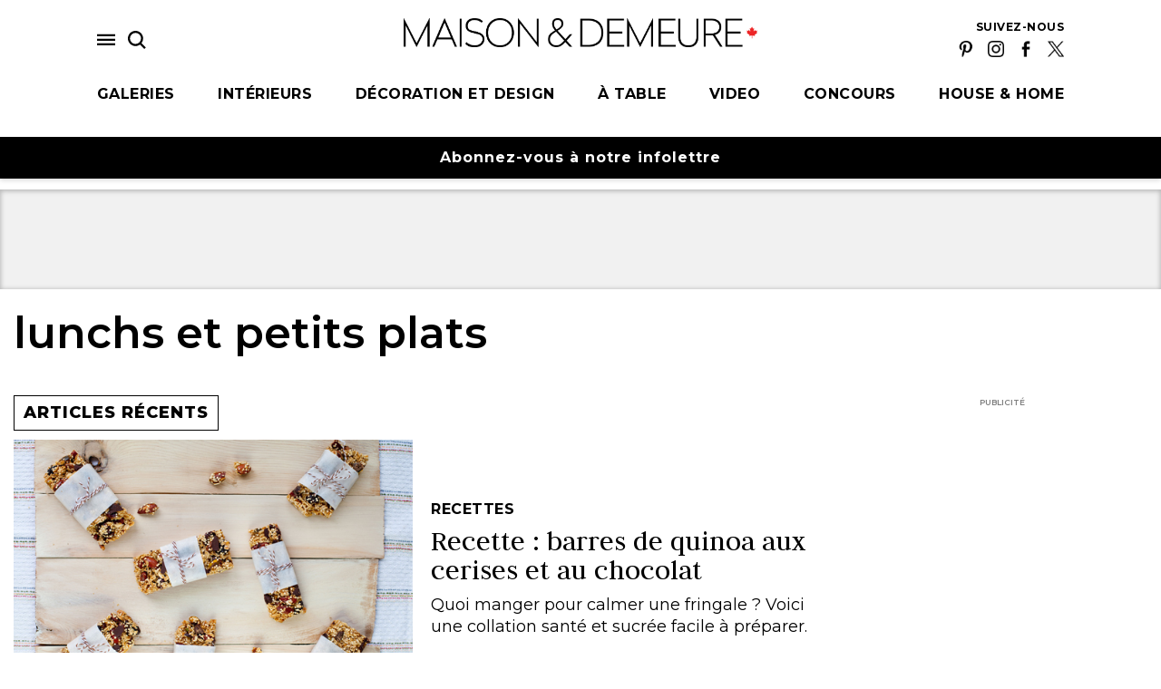

--- FILE ---
content_type: text/html; charset=UTF-8
request_url: https://maisonetdemeure.com/tag/lunchs_et_petits_plats/
body_size: 17780
content:
  <!doctype html>
    
<!--[if lt IE 7]><html class="no-js ie ie6 lt-ie9 lt-ie8 lt-ie7" lang="fr-CA"> <![endif]-->
<!--[if IE 7]><html class="no-js ie ie7 lt-ie9 lt-ie8" lang="fr-CA"> <![endif]-->
<!--[if IE 8]><html class="no-js ie ie8 lt-ie9" lang="fr-CA"> <![endif]-->
<!--[if gt IE 8]><!--><html class="no-js" lang="fr-CA"> <!--<![endif]-->
<head>
    <meta charset="UTF-8" />
        <title>   
                            Maison &amp; Demeure - lunchs et petits plats Archives - Maison &amp; Demeure
                    </title>
    <meta name="description" content="Le style, la déco et vous !">
    <meta http-equiv="Content-Type" content="text/html; charset=UTF-8" />
    <meta http-equiv="X-UA-Compatible" content="IE=edge">
    <meta name="viewport" content="width=device-width, initial-scale=1.0">
    <link rel="author" href="https://maisonetdemeure.com/wp-content/themes/new-theme/humans.txt" />
    <link rel="pingback" href="https://maisonetdemeure.com/xmlrpc.php" />
    <script
        src="https://code.jquery.com/jquery-3.2.1.min.js"
        integrity="sha256-hwg4gsxgFZhOsEEamdOYGBf13FyQuiTwlAQgxVSNgt4="
        crossorigin="anonymous">
    </script>
    <meta name='robots' content='index, follow, max-image-preview:large, max-snippet:-1, max-video-preview:-1' />
	<style>img:is([sizes="auto" i], [sizes^="auto," i]) { contain-intrinsic-size: 3000px 1500px }</style>
	
	<!-- This site is optimized with the Yoast SEO plugin v24.5 - https://yoast.com/wordpress/plugins/seo/ -->
	<link rel="canonical" href="https://maisonetdemeure.com/tag/lunchs_et_petits_plats/" />
	<meta property="og:locale" content="fr_CA" />
	<meta property="og:type" content="article" />
	<meta property="og:title" content="lunchs et petits plats Archives - Maison &amp; Demeure" />
	<meta property="og:url" content="https://maisonetdemeure.com/tag/lunchs_et_petits_plats/" />
	<meta property="og:site_name" content="Maison &amp; Demeure" />
	<meta name="twitter:card" content="summary_large_image" />
	<meta name="twitter:site" content="@maisonetdemeure" />
	<script type="application/ld+json" class="yoast-schema-graph">{"@context":"https://schema.org","@graph":[{"@type":"CollectionPage","@id":"https://maisonetdemeure.com/tag/lunchs_et_petits_plats/","url":"https://maisonetdemeure.com/tag/lunchs_et_petits_plats/","name":"lunchs et petits plats Archives - Maison &amp; Demeure","isPartOf":{"@id":"https://maisonetdemeure.com/#website"},"primaryImageOfPage":{"@id":"https://maisonetdemeure.com/tag/lunchs_et_petits_plats/#primaryimage"},"image":{"@id":"https://maisonetdemeure.com/tag/lunchs_et_petits_plats/#primaryimage"},"thumbnailUrl":"https://maisonetdemeure.com/wp-content/uploads/imported/featured/md_lapresse_midiphoto.jpg","breadcrumb":{"@id":"https://maisonetdemeure.com/tag/lunchs_et_petits_plats/#breadcrumb"},"inLanguage":"fr-CA"},{"@type":"ImageObject","inLanguage":"fr-CA","@id":"https://maisonetdemeure.com/tag/lunchs_et_petits_plats/#primaryimage","url":"https://maisonetdemeure.com/wp-content/uploads/imported/featured/md_lapresse_midiphoto.jpg","contentUrl":"https://maisonetdemeure.com/wp-content/uploads/imported/featured/md_lapresse_midiphoto.jpg","width":570,"height":380},{"@type":"BreadcrumbList","@id":"https://maisonetdemeure.com/tag/lunchs_et_petits_plats/#breadcrumb","itemListElement":[{"@type":"ListItem","position":1,"name":"Home","item":"https://maisonetdemeure.com/"},{"@type":"ListItem","position":2,"name":"lunchs et petits plats"}]},{"@type":"WebSite","@id":"https://maisonetdemeure.com/#website","url":"https://maisonetdemeure.com/","name":"Maison &amp; Demeure","description":"Le style, la déco et vous !","publisher":{"@id":"https://maisonetdemeure.com/#organization"},"potentialAction":[{"@type":"SearchAction","target":{"@type":"EntryPoint","urlTemplate":"https://maisonetdemeure.com/?s={search_term_string}"},"query-input":{"@type":"PropertyValueSpecification","valueRequired":true,"valueName":"search_term_string"}}],"inLanguage":"fr-CA"},{"@type":"Organization","@id":"https://maisonetdemeure.com/#organization","name":"Maison & Demeure","url":"https://maisonetdemeure.com/","logo":{"@type":"ImageObject","inLanguage":"fr-CA","@id":"https://maisonetdemeure.com/#/schema/logo/image/","url":"https://maisonetdemeure.com/wp-content/uploads/2016/08/MD-logo-homepage.png","contentUrl":"https://maisonetdemeure.com/wp-content/uploads/2016/08/MD-logo-homepage.png","width":350,"height":53,"caption":"Maison & Demeure"},"image":{"@id":"https://maisonetdemeure.com/#/schema/logo/image/"},"sameAs":["https://www.facebook.com/pages/Maison-Demeure/111790268832523","https://x.com/maisonetdemeure","https://www.instagram.com/maisonetdemeure/","https://www.pinterest.ca/maisonetdemeure/","https://www.youtube.com/channel/UCmmYfw6us7hCvzbA9az15IQ/"]}]}</script>
	<!-- / Yoast SEO plugin. -->


<link rel="alternate" type="application/rss+xml" title="Maison &amp; Demeure &raquo; Flux de l’étiquette lunchs et petits plats" href="https://maisonetdemeure.com/tag/lunchs_et_petits_plats/feed/" />
<script type="text/javascript">
/* <![CDATA[ */
window._wpemojiSettings = {"baseUrl":"https:\/\/s.w.org\/images\/core\/emoji\/16.0.1\/72x72\/","ext":".png","svgUrl":"https:\/\/s.w.org\/images\/core\/emoji\/16.0.1\/svg\/","svgExt":".svg","source":{"concatemoji":"https:\/\/maisonetdemeure.com\/wp-includes\/js\/wp-emoji-release.min.js?ver=6.8.3"}};
/*! This file is auto-generated */
!function(s,n){var o,i,e;function c(e){try{var t={supportTests:e,timestamp:(new Date).valueOf()};sessionStorage.setItem(o,JSON.stringify(t))}catch(e){}}function p(e,t,n){e.clearRect(0,0,e.canvas.width,e.canvas.height),e.fillText(t,0,0);var t=new Uint32Array(e.getImageData(0,0,e.canvas.width,e.canvas.height).data),a=(e.clearRect(0,0,e.canvas.width,e.canvas.height),e.fillText(n,0,0),new Uint32Array(e.getImageData(0,0,e.canvas.width,e.canvas.height).data));return t.every(function(e,t){return e===a[t]})}function u(e,t){e.clearRect(0,0,e.canvas.width,e.canvas.height),e.fillText(t,0,0);for(var n=e.getImageData(16,16,1,1),a=0;a<n.data.length;a++)if(0!==n.data[a])return!1;return!0}function f(e,t,n,a){switch(t){case"flag":return n(e,"\ud83c\udff3\ufe0f\u200d\u26a7\ufe0f","\ud83c\udff3\ufe0f\u200b\u26a7\ufe0f")?!1:!n(e,"\ud83c\udde8\ud83c\uddf6","\ud83c\udde8\u200b\ud83c\uddf6")&&!n(e,"\ud83c\udff4\udb40\udc67\udb40\udc62\udb40\udc65\udb40\udc6e\udb40\udc67\udb40\udc7f","\ud83c\udff4\u200b\udb40\udc67\u200b\udb40\udc62\u200b\udb40\udc65\u200b\udb40\udc6e\u200b\udb40\udc67\u200b\udb40\udc7f");case"emoji":return!a(e,"\ud83e\udedf")}return!1}function g(e,t,n,a){var r="undefined"!=typeof WorkerGlobalScope&&self instanceof WorkerGlobalScope?new OffscreenCanvas(300,150):s.createElement("canvas"),o=r.getContext("2d",{willReadFrequently:!0}),i=(o.textBaseline="top",o.font="600 32px Arial",{});return e.forEach(function(e){i[e]=t(o,e,n,a)}),i}function t(e){var t=s.createElement("script");t.src=e,t.defer=!0,s.head.appendChild(t)}"undefined"!=typeof Promise&&(o="wpEmojiSettingsSupports",i=["flag","emoji"],n.supports={everything:!0,everythingExceptFlag:!0},e=new Promise(function(e){s.addEventListener("DOMContentLoaded",e,{once:!0})}),new Promise(function(t){var n=function(){try{var e=JSON.parse(sessionStorage.getItem(o));if("object"==typeof e&&"number"==typeof e.timestamp&&(new Date).valueOf()<e.timestamp+604800&&"object"==typeof e.supportTests)return e.supportTests}catch(e){}return null}();if(!n){if("undefined"!=typeof Worker&&"undefined"!=typeof OffscreenCanvas&&"undefined"!=typeof URL&&URL.createObjectURL&&"undefined"!=typeof Blob)try{var e="postMessage("+g.toString()+"("+[JSON.stringify(i),f.toString(),p.toString(),u.toString()].join(",")+"));",a=new Blob([e],{type:"text/javascript"}),r=new Worker(URL.createObjectURL(a),{name:"wpTestEmojiSupports"});return void(r.onmessage=function(e){c(n=e.data),r.terminate(),t(n)})}catch(e){}c(n=g(i,f,p,u))}t(n)}).then(function(e){for(var t in e)n.supports[t]=e[t],n.supports.everything=n.supports.everything&&n.supports[t],"flag"!==t&&(n.supports.everythingExceptFlag=n.supports.everythingExceptFlag&&n.supports[t]);n.supports.everythingExceptFlag=n.supports.everythingExceptFlag&&!n.supports.flag,n.DOMReady=!1,n.readyCallback=function(){n.DOMReady=!0}}).then(function(){return e}).then(function(){var e;n.supports.everything||(n.readyCallback(),(e=n.source||{}).concatemoji?t(e.concatemoji):e.wpemoji&&e.twemoji&&(t(e.twemoji),t(e.wpemoji)))}))}((window,document),window._wpemojiSettings);
/* ]]> */
</script>
<style id='wp-emoji-styles-inline-css' type='text/css'>

	img.wp-smiley, img.emoji {
		display: inline !important;
		border: none !important;
		box-shadow: none !important;
		height: 1em !important;
		width: 1em !important;
		margin: 0 0.07em !important;
		vertical-align: -0.1em !important;
		background: none !important;
		padding: 0 !important;
	}
</style>
<link rel='stylesheet' id='wp-block-library-css' href='https://maisonetdemeure.com/wp-includes/css/dist/block-library/style.min.css?ver=6.8.3' type='text/css' media='all' />
<style id='classic-theme-styles-inline-css' type='text/css'>
/*! This file is auto-generated */
.wp-block-button__link{color:#fff;background-color:#32373c;border-radius:9999px;box-shadow:none;text-decoration:none;padding:calc(.667em + 2px) calc(1.333em + 2px);font-size:1.125em}.wp-block-file__button{background:#32373c;color:#fff;text-decoration:none}
</style>
<style id='global-styles-inline-css' type='text/css'>
:root{--wp--preset--aspect-ratio--square: 1;--wp--preset--aspect-ratio--4-3: 4/3;--wp--preset--aspect-ratio--3-4: 3/4;--wp--preset--aspect-ratio--3-2: 3/2;--wp--preset--aspect-ratio--2-3: 2/3;--wp--preset--aspect-ratio--16-9: 16/9;--wp--preset--aspect-ratio--9-16: 9/16;--wp--preset--color--black: #000000;--wp--preset--color--cyan-bluish-gray: #abb8c3;--wp--preset--color--white: #ffffff;--wp--preset--color--pale-pink: #f78da7;--wp--preset--color--vivid-red: #cf2e2e;--wp--preset--color--luminous-vivid-orange: #ff6900;--wp--preset--color--luminous-vivid-amber: #fcb900;--wp--preset--color--light-green-cyan: #7bdcb5;--wp--preset--color--vivid-green-cyan: #00d084;--wp--preset--color--pale-cyan-blue: #8ed1fc;--wp--preset--color--vivid-cyan-blue: #0693e3;--wp--preset--color--vivid-purple: #9b51e0;--wp--preset--gradient--vivid-cyan-blue-to-vivid-purple: linear-gradient(135deg,rgba(6,147,227,1) 0%,rgb(155,81,224) 100%);--wp--preset--gradient--light-green-cyan-to-vivid-green-cyan: linear-gradient(135deg,rgb(122,220,180) 0%,rgb(0,208,130) 100%);--wp--preset--gradient--luminous-vivid-amber-to-luminous-vivid-orange: linear-gradient(135deg,rgba(252,185,0,1) 0%,rgba(255,105,0,1) 100%);--wp--preset--gradient--luminous-vivid-orange-to-vivid-red: linear-gradient(135deg,rgba(255,105,0,1) 0%,rgb(207,46,46) 100%);--wp--preset--gradient--very-light-gray-to-cyan-bluish-gray: linear-gradient(135deg,rgb(238,238,238) 0%,rgb(169,184,195) 100%);--wp--preset--gradient--cool-to-warm-spectrum: linear-gradient(135deg,rgb(74,234,220) 0%,rgb(151,120,209) 20%,rgb(207,42,186) 40%,rgb(238,44,130) 60%,rgb(251,105,98) 80%,rgb(254,248,76) 100%);--wp--preset--gradient--blush-light-purple: linear-gradient(135deg,rgb(255,206,236) 0%,rgb(152,150,240) 100%);--wp--preset--gradient--blush-bordeaux: linear-gradient(135deg,rgb(254,205,165) 0%,rgb(254,45,45) 50%,rgb(107,0,62) 100%);--wp--preset--gradient--luminous-dusk: linear-gradient(135deg,rgb(255,203,112) 0%,rgb(199,81,192) 50%,rgb(65,88,208) 100%);--wp--preset--gradient--pale-ocean: linear-gradient(135deg,rgb(255,245,203) 0%,rgb(182,227,212) 50%,rgb(51,167,181) 100%);--wp--preset--gradient--electric-grass: linear-gradient(135deg,rgb(202,248,128) 0%,rgb(113,206,126) 100%);--wp--preset--gradient--midnight: linear-gradient(135deg,rgb(2,3,129) 0%,rgb(40,116,252) 100%);--wp--preset--font-size--small: 13px;--wp--preset--font-size--medium: 20px;--wp--preset--font-size--large: 36px;--wp--preset--font-size--x-large: 42px;--wp--preset--spacing--20: 0.44rem;--wp--preset--spacing--30: 0.67rem;--wp--preset--spacing--40: 1rem;--wp--preset--spacing--50: 1.5rem;--wp--preset--spacing--60: 2.25rem;--wp--preset--spacing--70: 3.38rem;--wp--preset--spacing--80: 5.06rem;--wp--preset--shadow--natural: 6px 6px 9px rgba(0, 0, 0, 0.2);--wp--preset--shadow--deep: 12px 12px 50px rgba(0, 0, 0, 0.4);--wp--preset--shadow--sharp: 6px 6px 0px rgba(0, 0, 0, 0.2);--wp--preset--shadow--outlined: 6px 6px 0px -3px rgba(255, 255, 255, 1), 6px 6px rgba(0, 0, 0, 1);--wp--preset--shadow--crisp: 6px 6px 0px rgba(0, 0, 0, 1);}:where(.is-layout-flex){gap: 0.5em;}:where(.is-layout-grid){gap: 0.5em;}body .is-layout-flex{display: flex;}.is-layout-flex{flex-wrap: wrap;align-items: center;}.is-layout-flex > :is(*, div){margin: 0;}body .is-layout-grid{display: grid;}.is-layout-grid > :is(*, div){margin: 0;}:where(.wp-block-columns.is-layout-flex){gap: 2em;}:where(.wp-block-columns.is-layout-grid){gap: 2em;}:where(.wp-block-post-template.is-layout-flex){gap: 1.25em;}:where(.wp-block-post-template.is-layout-grid){gap: 1.25em;}.has-black-color{color: var(--wp--preset--color--black) !important;}.has-cyan-bluish-gray-color{color: var(--wp--preset--color--cyan-bluish-gray) !important;}.has-white-color{color: var(--wp--preset--color--white) !important;}.has-pale-pink-color{color: var(--wp--preset--color--pale-pink) !important;}.has-vivid-red-color{color: var(--wp--preset--color--vivid-red) !important;}.has-luminous-vivid-orange-color{color: var(--wp--preset--color--luminous-vivid-orange) !important;}.has-luminous-vivid-amber-color{color: var(--wp--preset--color--luminous-vivid-amber) !important;}.has-light-green-cyan-color{color: var(--wp--preset--color--light-green-cyan) !important;}.has-vivid-green-cyan-color{color: var(--wp--preset--color--vivid-green-cyan) !important;}.has-pale-cyan-blue-color{color: var(--wp--preset--color--pale-cyan-blue) !important;}.has-vivid-cyan-blue-color{color: var(--wp--preset--color--vivid-cyan-blue) !important;}.has-vivid-purple-color{color: var(--wp--preset--color--vivid-purple) !important;}.has-black-background-color{background-color: var(--wp--preset--color--black) !important;}.has-cyan-bluish-gray-background-color{background-color: var(--wp--preset--color--cyan-bluish-gray) !important;}.has-white-background-color{background-color: var(--wp--preset--color--white) !important;}.has-pale-pink-background-color{background-color: var(--wp--preset--color--pale-pink) !important;}.has-vivid-red-background-color{background-color: var(--wp--preset--color--vivid-red) !important;}.has-luminous-vivid-orange-background-color{background-color: var(--wp--preset--color--luminous-vivid-orange) !important;}.has-luminous-vivid-amber-background-color{background-color: var(--wp--preset--color--luminous-vivid-amber) !important;}.has-light-green-cyan-background-color{background-color: var(--wp--preset--color--light-green-cyan) !important;}.has-vivid-green-cyan-background-color{background-color: var(--wp--preset--color--vivid-green-cyan) !important;}.has-pale-cyan-blue-background-color{background-color: var(--wp--preset--color--pale-cyan-blue) !important;}.has-vivid-cyan-blue-background-color{background-color: var(--wp--preset--color--vivid-cyan-blue) !important;}.has-vivid-purple-background-color{background-color: var(--wp--preset--color--vivid-purple) !important;}.has-black-border-color{border-color: var(--wp--preset--color--black) !important;}.has-cyan-bluish-gray-border-color{border-color: var(--wp--preset--color--cyan-bluish-gray) !important;}.has-white-border-color{border-color: var(--wp--preset--color--white) !important;}.has-pale-pink-border-color{border-color: var(--wp--preset--color--pale-pink) !important;}.has-vivid-red-border-color{border-color: var(--wp--preset--color--vivid-red) !important;}.has-luminous-vivid-orange-border-color{border-color: var(--wp--preset--color--luminous-vivid-orange) !important;}.has-luminous-vivid-amber-border-color{border-color: var(--wp--preset--color--luminous-vivid-amber) !important;}.has-light-green-cyan-border-color{border-color: var(--wp--preset--color--light-green-cyan) !important;}.has-vivid-green-cyan-border-color{border-color: var(--wp--preset--color--vivid-green-cyan) !important;}.has-pale-cyan-blue-border-color{border-color: var(--wp--preset--color--pale-cyan-blue) !important;}.has-vivid-cyan-blue-border-color{border-color: var(--wp--preset--color--vivid-cyan-blue) !important;}.has-vivid-purple-border-color{border-color: var(--wp--preset--color--vivid-purple) !important;}.has-vivid-cyan-blue-to-vivid-purple-gradient-background{background: var(--wp--preset--gradient--vivid-cyan-blue-to-vivid-purple) !important;}.has-light-green-cyan-to-vivid-green-cyan-gradient-background{background: var(--wp--preset--gradient--light-green-cyan-to-vivid-green-cyan) !important;}.has-luminous-vivid-amber-to-luminous-vivid-orange-gradient-background{background: var(--wp--preset--gradient--luminous-vivid-amber-to-luminous-vivid-orange) !important;}.has-luminous-vivid-orange-to-vivid-red-gradient-background{background: var(--wp--preset--gradient--luminous-vivid-orange-to-vivid-red) !important;}.has-very-light-gray-to-cyan-bluish-gray-gradient-background{background: var(--wp--preset--gradient--very-light-gray-to-cyan-bluish-gray) !important;}.has-cool-to-warm-spectrum-gradient-background{background: var(--wp--preset--gradient--cool-to-warm-spectrum) !important;}.has-blush-light-purple-gradient-background{background: var(--wp--preset--gradient--blush-light-purple) !important;}.has-blush-bordeaux-gradient-background{background: var(--wp--preset--gradient--blush-bordeaux) !important;}.has-luminous-dusk-gradient-background{background: var(--wp--preset--gradient--luminous-dusk) !important;}.has-pale-ocean-gradient-background{background: var(--wp--preset--gradient--pale-ocean) !important;}.has-electric-grass-gradient-background{background: var(--wp--preset--gradient--electric-grass) !important;}.has-midnight-gradient-background{background: var(--wp--preset--gradient--midnight) !important;}.has-small-font-size{font-size: var(--wp--preset--font-size--small) !important;}.has-medium-font-size{font-size: var(--wp--preset--font-size--medium) !important;}.has-large-font-size{font-size: var(--wp--preset--font-size--large) !important;}.has-x-large-font-size{font-size: var(--wp--preset--font-size--x-large) !important;}
:where(.wp-block-post-template.is-layout-flex){gap: 1.25em;}:where(.wp-block-post-template.is-layout-grid){gap: 1.25em;}
:where(.wp-block-columns.is-layout-flex){gap: 2em;}:where(.wp-block-columns.is-layout-grid){gap: 2em;}
:root :where(.wp-block-pullquote){font-size: 1.5em;line-height: 1.6;}
</style>
<link rel='stylesheet' id='contact-form-7-css' href='https://maisonetdemeure.com/wp-content/plugins/contact-form-7/includes/css/styles.css?ver=5.8.7' type='text/css' media='all' />
<link rel='stylesheet' id='forms-for-campaign-monitor-custom_cm_monitor_css-css' href='https://maisonetdemeure.com/wp-content/plugins/forms-for-campaign-monitor/forms/views/public/css/app.css?ver=1.0.0' type='text/css' media='all' />
<link rel="https://api.w.org/" href="https://maisonetdemeure.com/wp-json/" /><link rel="alternate" title="JSON" type="application/json" href="https://maisonetdemeure.com/wp-json/wp/v2/tags/24156" /><link rel="EditURI" type="application/rsd+xml" title="RSD" href="https://maisonetdemeure.com/xmlrpc.php?rsd" />


    
            <script type=text/javascript src="https://maisonetdemeure.com/wp-content/themes/new-theme/dist/assets/ads/ads-archive.js?v=1760993740"></script>
    
    <!-- Ads -->
    <script type='text/javascript'>
    var googletag = googletag || {};
    googletag.cmd = googletag.cmd || [];
    (function() {
    var gads = document.createElement('script');
    gads.async = true;
    gads.type = 'text/javascript';
    var useSSL = 'https:' == document.location.protocol;
    gads.src = (useSSL ? 'https:' : 'http:') +
    '//www.googletagservices.com/tag/js/gpt.js';
    var node = document.getElementsByTagName('script')[0];
    node.parentNode.insertBefore(gads, node);
    })();
    </script>
</script>
<!-- Google Tag Manager -->
<script>(function(w,d,s,l,i){w[l]=w[l]||[];w[l].push({'gtm.start':
new Date().getTime(),event:'gtm.js'});var f=d.getElementsByTagName(s)[0],
j=d.createElement(s),dl=l!='dataLayer'?'&l='+l:'';j.async=true;j.src=
'https://www.googletagmanager.com/gtm.js?id='+i+dl;f.parentNode.insertBefore(j,f);
})(window,document,'script','dataLayer','GTM-5MDFL8C');</script>
<!-- End Google Tag Manager -->

<!-- Facebook Pixel Code -->
<script>
!function(f,b,e,v,n,t,s)
{if(f.fbq)return;n=f.fbq=function(){n.callMethod?
n.callMethod.apply(n,arguments):n.queue.push(arguments)};
if(!f._fbq)f._fbq=n;n.push=n;n.loaded=!0;n.version='2.0';
n.queue=[];t=b.createElement(e);t.async=!0;
t.src=v;s=b.getElementsByTagName(e)[0];
s.parentNode.insertBefore(t,s)}(window,document,'script',
'https://connect.facebook.net/en_US/fbevents.js');
fbq('init', '410465369380819'); 
fbq('track', 'PageView');
</script>
<noscript>
 <img height="1" width="1" src="https://www.facebook.com/tr?id=410465369380819&ev=PageView&noscript=1"/>
</noscript>
<!-- End Facebook Pixel Code -->

<!-- SearchKings JS -->
<script async src="//234639.tctm.co/t.js"></script>
<!-- End SearchKings JS -->

<!-- Global site tag (gtag.js) - Google Analytics -->
<script async src="https://www.googletagmanager.com/gtag/js?id=UA-497751-17"></script>
<script>
  window.dataLayer = window.dataLayer || [];
  function gtag(){dataLayer.push(arguments);}
  gtag('js', new Date());

  gtag('config', 'UA-497751-17');
</script>

<script type="text/javascript">
	window.googletag = window.googletag || {cmd: []};

	googletag.cmd.push(function() {
		googletag.pubads()
					.setTargeting("path", "tag-lunchs_et_petits_plats")
					.setTargeting("node_type", "category")
					.setTargeting("sponsor", "")
					.setTargeting("tags", "2015,avoine,barre tendre,chocolat noir,collation,d\u00eener,emilie bilodeau,les \u00c9ditions la presse,lunchs et petits plats,midi saveurs,miel,pistaches,quinoa,recette facile,sirop d'\u00e9rable")
					.setTargeting("category", "recettes,recettes faciles")
				
		googletag.enableServices();
		googletag.pubads().setTargeting("url", window.location.href);
	});
	
		
	
	// END TEADS AD SLOT //
	
	</script>

	<!-- Taboola Pixel Code -->
<script type='text/javascript'>
  window._tfa = window._tfa || [];
  window._tfa.push({notify: 'event', name: 'page_view', id: 1344024});
  !function (t, f, a, x) {
         if (!document.getElementById(x)) {
            t.async = 1;t.src = a;t.id=x;f.parentNode.insertBefore(t, f);
         }
  }(document.createElement('script'),
  document.getElementsByTagName('script')[0],
  '//cdn.taboola.com/libtrc/unip/1344024/tfa.js',
  'tb_tfa_script');
</script>
<noscript>
  <img src='https://trc.taboola.com/1344024/log/3/unip?en=page_view'
      width='0' height='0' style='display:none' />
</noscript>
<!-- End of Taboola Pixel Code -->

    <!-- End Ads -->			    <link rel="stylesheet" href="https://maisonetdemeure.com/wp-content/themes/new-theme/dist/assets/styles.css?v=1760993740" type="text/css" />
	  
	<meta property="og:site_name" content="House &amp; Home" />
    <link rel="apple-touch-icon" sizes="57x57" href="https://maisonetdemeure.com/wp-content/themes/new-theme/assets/images/apple-icon-57x57.png">
    <link rel="apple-touch-icon" sizes="60x60" href="https://maisonetdemeure.com/wp-content/themes/new-theme/assets/images/apple-icon-60x60.png">
    <link rel="apple-touch-icon" sizes="72x72" href="https://maisonetdemeure.com/wp-content/themes/new-theme/assets/images/apple-icon-72x72.png">
    <link rel="apple-touch-icon" sizes="76x76" href="https://maisonetdemeure.com/wp-content/themes/new-theme/assets/images/apple-icon-76x76.png">
    <link rel="apple-touch-icon" sizes="114x114" href="https://maisonetdemeure.com/wp-content/themes/new-theme/assets/images/apple-icon-114x114.png">
    <link rel="apple-touch-icon" sizes="120x120" href="https://maisonetdemeure.com/wp-content/themes/new-theme/assets/images/apple-icon-120x120.png">
    <link rel="apple-touch-icon" sizes="144x144" href="https://maisonetdemeure.com/wp-content/themes/new-theme/assets/images/apple-icon-144x144.png">
    <link rel="apple-touch-icon" sizes="152x152" href="https://maisonetdemeure.com/wp-content/themes/new-theme/assets/images/apple-icon-152x152.png">
    <link rel="apple-touch-icon" sizes="180x180" href="https://maisonetdemeure.com/wp-content/themes/new-theme/assets/images/apple-icon-180x180.png">
    <link rel="icon" type="image/png" sizes="192x192"  href="https://maisonetdemeure.com/wp-content/themes/new-theme/assets/images/android-icon-192x192.png">
    <link rel="icon" type="image/png" sizes="32x32" href="https://maisonetdemeure.com/wp-content/themes/new-theme/assets/images/favicon-32x32.png">
    <link rel="icon"   type="image/png" sizes="96x96" href="https://maisonetdemeure.com/wp-content/themes/new-theme/assets/images/favicon-96x96.png">
    <link rel="icon" type="image/png" sizes="16x16" href="https://maisonetdemeure.com/wp-content/themes/new-theme/assets/images/favicon-16x16.png">
    <link rel="manifest" href="https://maisonetdemeure.com/wp-content/themes/new-theme/assets/images/manifest.json">
    <link rel="stylesheet" href="https://cdn.knightlab.com/libs/juxtapose/latest/css/juxtapose.css">
    <link rel="stylesheet" href="https://cdn.jsdelivr.net/npm/bootstrap-icons@1.9.1/font/bootstrap-icons.css">
    <meta name="msapplication-TileColor" content="#ffffff">
    <meta name="msapplication-TileImage" content="https://maisonetdemeure.com/wp-content/themes/new-theme/assets/images/ms-icon-144x144.png">
    <meta name="theme-color" content="#ffffff">
    <script src="https://cdnjs.cloudflare.com/polyfill/v2/polyfill.min.js"></script>
    <script>window.MSInputMethodContext && document.documentMode && document.write('<script src="https://maisonetdemeure.com/wp-content/themes/new-theme/assets/vendors/ie11CustomProperties.js"><\x2fscript>');</script>
	</head>


<body class="archive tag tag-lunchs_et_petits_plats tag-24156 wp-theme-new-theme page- has-hover" data-site="md" data-template="base.twig" data-scheme="">
  <!-- Google Tag Manager (noscript) -->
    <noscript><iframe src="https://www.googletagmanager.com/ns.html?id=GTM-5MDFL8C" height="0" width="0" style="display:none;visibility:hidden"></iframe></noscript>
  <!-- End Google Tag Manager (noscript) -->
  <div class="cLoader"><div class="cLoader-bar"></div></div>
  <a href="#content" class="visually-hidden">Skip to main content</a>
  <script type="text/javascript">
    document.body.classList.add("preload");
  </script>
      <header id="header">
        
  <div class="cHeader">
    <div class="cHeader-inner">
      <div class="cHeader-image cHeader-image--left">
              </div>
      <div class="cHeader-content">
        <div class="cHeader-body">
          <div class="cHeader-left">
                        <div class="cHeader-icons">
              <button class="cHeader-button cHeader-hamburger"><svg role="img" aria-label="Menu" class="icon-hamburger cHeader-icon"><use xlink:href="#icon-hamburger"></use></svg></button>
              <button class="cHeader-button cHeader-search"><svg role="img" aria-label="Search" class="icon-search cHeader-icon"><use xlink:href="#icon-search"></use></svg></button>
            </div>
          </div>
          <div class="cHeader-center">
            <div class="logo-leaf">
              <a href="/">
                <img src="https://maisonetdemeure.com/wp-content/themes/new-theme/assets/images/logo.png?v=2" alt="Maison &amp; Demeure Logo" />
              </a>
            </div>
                      </div>
          <div class="cHeader-right">
            <div class="cHeaderSocial">
              <p class="cHeaderSocial-heading category-heading">Suivez-nous</p>
                  <ul class="cHeaderSocial-list">
      <li class="cHeaderSocial-item">
        <a class="cHeaderSocial-link" target="_blank" href="https://maisonetdemeure.com/pinterest"><img src="/wp-content/themes/new-theme/assets/images/icon-pinterest.png" alt="Pinterest" width="18" /></a>
      </li>
      <li class="cHeaderSocial-item">
        <a class="cHeaderSocial-link" target="_blank" href="https://maisonetdemeure.com/instagram"><img src="/wp-content/themes/new-theme/assets/images/icon-instagram.png" alt="Instagram" width="18" /></a>
      </li>
      <li class="cHeaderSocial-item">
        <a class="cHeaderSocial-link" target="_blank" href="https://maisonetdemeure.com/facebook"><img src="/wp-content/themes/new-theme/assets/images/icon-facebook.png" alt="Facebook" width="18" /></a>
      </li>
      <li class="cHeaderSocial-item">
        <a class="cHeaderSocial-link" target="_blank" href="https://maisonetdemeure.com/twitter"><img src="/wp-content/themes/new-theme/assets/images/icon-x.png" alt="X" width="18" /></a>
      </li>
    </ul>
  
                          </div>
          </div>
          <div class="cHeader-mobile">
            <button class="cHeader-button cHeader-search"><svg role="img" aria-label="Search" class="icon-search cHeader-icon"><use xlink:href="#icon-search"></use></svg></button>
          </div>
        </div>
        <nav class="cHeader-nav">
          <ul class="cHeader-list">
                                        <li class="cHeader-item">
                <a class="cHeader-link link category-heading menu-item menu-item-type-post_type menu-item-object-page menu-item-54243" target=""  href="https://maisonetdemeure.com/galerie/">
                 Galeries                </a>
              </li>
                                        <li class="cHeader-item">
                <a class="cHeader-link link category-heading menu-item menu-item-type-taxonomy menu-item-object-category menu-item-48162 menu-item-has-children" target=""  href="https://maisonetdemeure.com/category/interieurs/">
                 Intérieurs                </a>
              </li>
                                        <li class="cHeader-item">
                <a class="cHeader-link link category-heading menu-item menu-item-type-taxonomy menu-item-object-category menu-item-48184 menu-item-has-children" target=""  href="https://maisonetdemeure.com/category/decoration/">
                 Décoration et design                </a>
              </li>
                                        <li class="cHeader-item">
                <a class="cHeader-link link category-heading menu-item menu-item-type-taxonomy menu-item-object-category menu-item-48193 menu-item-has-children" target=""  href="https://maisonetdemeure.com/category/a-table/">
                 À table                </a>
              </li>
                                        <li class="cHeader-item">
                <a class="cHeader-link link category-heading menu-item menu-item-type-taxonomy menu-item-object-category menu-item-55792 menu-item-has-children" target=""  href="https://maisonetdemeure.com/category/tv-md/">
                 Video                </a>
              </li>
                                        <li class="cHeader-item">
                <a class="cHeader-link link category-heading menu-item menu-item-type-post_type menu-item-object-page menu-item-90058" target=""  href="https://maisonetdemeure.com/concours-et-promotions/">
                 Concours                </a>
              </li>
                                        <li class="cHeader-item">
                <a class="cHeader-link link category-heading menu-item menu-item-type-custom menu-item-object-custom menu-item-97715" target="_blank" rel="noopener noreferer" href="https://houseandhome.com">
                 House & Home                </a>
              </li>
                      </ul>
        </nav>
      </div>
      <div class="cHeader-image cHeader-image--right">
                                  <div class="cImg"><div class="cImg--pusher" style="padding-top:NAN%;"></div><div class="cImg--image cImg-size--320" style="background-image: url('https://maisonetdemeure.com/wp-content/uploads/2020/03/9-crop-idees-decoration-printaniere.jpg');"></div><div class="cImg--image cImg-size--640" style="background-image: url('https://maisonetdemeure.com/wp-content/uploads/2020/03/9-crop-idees-decoration-printaniere.jpg');"></div><div class="cImg--image cImg-size--960" style="background-image: url('https://maisonetdemeure.com/wp-content/uploads/2020/03/9-crop-idees-decoration-printaniere.jpg');"></div><div class="cImg--image cImg-size--1440" style="background-image: url('https://maisonetdemeure.com/wp-content/uploads/2020/03/9-crop-idees-decoration-printaniere.jpg');"></div><div class="cImg--image cImg-size--2048" style="background-image: url('https://maisonetdemeure.com/wp-content/uploads/2020/03/9-crop-idees-decoration-printaniere.jpg');"></div></div>
              </div>
    </div>
                  <div class="cHeaderBanner">
        <div class="cHeaderBanner-inner">
          <a class="cHeaderBanner-text" href="http://maisonetdemeure.com/infolettre">
            Abonnez-vous à notre infolettre
          </a>
        </div>
      </div>
      </div>

  <div class="dialog-backdrop">
		<div class="dialog-background"></div>
    <div tabindex="0"></div>
    <div role="dialog"
        id="menuDialog"
        aria-label="Menu"
        aria-modal="true"
        class="cMenu">
      <div class="cMenu-inner">
        <div class="cMenu-section cMenu-header">
          <a href="/" class="cMenu-logo"><svg role="img" aria-label="House &amp; Home" class="icon-logo-md"><use xlink:href="#icon-logo-md"></use></svg></a>
          <button class="cMenu-button cMenu-close" aria-label="Close menu"><span>+</span></button>
        </div>
        <div class="cMenu-body">
          <div class="cMenuSearch">
            <form class="cMenuSearch-form" method="get" action="/">
              <input type="text" placeholder=Recherche class="cMenuSearch-input" name="s">
              <button type="submit" class="cMenuSearch-button"><svg role="img" aria-label="" class="icon-search"><use xlink:href="#icon-search"></use></svg><span class="visually-hidden">Recherche</span</button>
            </form>
          </div>
          <div class="cMenu-section">
            <ul class="cMenu-list"><li class="cMenu-item"><a class="cMenu-link cMenu-link--bold category-heading" href="https://maisonetdemeure.com/galerie/">
                       Galeries                    </a></li><li class="cMenu-item"><button class="cMenu-link cMenu-link--bold cMenu-dropdown category-heading">
                       Intérieurs                      <svg role="img" aria-label="" class="icon-double-arrow"><use xlink:href="#icon-double-arrow"></use></svg>
                    </button><ul class="cMenu-list cMenu-list--nested cMenu-list--black"><li class="cMenu-item cMenu-item--nested"><a class="cMenu-link category-heading" href="https://maisonetdemeure.com/category/interieurs/cuisines/">
                               Cuisines                            </a></li><li class="cMenu-item cMenu-item--nested"><a class="cMenu-link category-heading" href="https://maisonetdemeure.com/category/interieurs/salles_de_bain/">
                               Salles de bain                            </a></li><li class="cMenu-item cMenu-item--nested"><a class="cMenu-link category-heading" href="https://maisonetdemeure.com/category/interieurs/salons/">
                               Salons                            </a></li><li class="cMenu-item cMenu-item--nested"><a class="cMenu-link category-heading" href="https://maisonetdemeure.com/category/interieurs/chambres_denfants/">
                               Chambres d'enfants                            </a></li><li class="cMenu-item cMenu-item--nested"><a class="cMenu-link category-heading" href="https://maisonetdemeure.com/category/interieurs/salles_a_manger/">
                               Salles à manger                            </a></li><li class="cMenu-item cMenu-item--nested"><a class="cMenu-link category-heading" href="https://maisonetdemeure.com/category/interieurs/chambres/">
                               Chambres                            </a></li><li class="cMenu-item cMenu-item--nested"><a class="cMenu-link category-heading" href="https://maisonetdemeure.com/category/interieurs/sous-sols/">
                               Sous-sols                            </a></li><li class="cMenu-item cMenu-item--nested"><a class="cMenu-link category-heading" href="https://maisonetdemeure.com/category/interieurs/buanderies/">
                               Buanderies                            </a></li><li class="cMenu-item cMenu-item--nested"><a class="cMenu-link category-heading" href="https://maisonetdemeure.com/category/interieurs/bureaux_et_espaces_de_travail/">
                               Bureaux et espaces de travail                            </a></li><li class="cMenu-item cMenu-item--nested"><a class="cMenu-link category-heading" href="https://maisonetdemeure.com/category/interieurs/entrees_et_vestibules/">
                               Entrées et vestibules                            </a></li><li class="cMenu-item cMenu-item--nested"><a class="cMenu-link category-heading" href="https://maisonetdemeure.com/category/interieurs/couloirs_et_escaliers/">
                               Couloirs et escaliers                            </a></li><li class="cMenu-item cMenu-item--nested"><a class="cMenu-link category-heading" href="https://maisonetdemeure.com/category/interieurs/exterieur/">
                               ESPACES EXTÉRIEURS                            </a></li></ul></li><li class="cMenu-item"><button class="cMenu-link cMenu-link--bold cMenu-dropdown category-heading">
                       Décoration et design                      <svg role="img" aria-label="" class="icon-double-arrow"><use xlink:href="#icon-double-arrow"></use></svg>
                    </button><ul class="cMenu-list cMenu-list--nested cMenu-list--black"><li class="cMenu-item cMenu-item--nested"><a class="cMenu-link category-heading" href="https://maisonetdemeure.com/category/decoration/visites-guidees/">
                               Visites guidées                            </a></li><li class="cMenu-item cMenu-item--nested"><a class="cMenu-link category-heading" href="https://maisonetdemeure.com/category/decoration/conseils-deco/">
                               Conseils déco                            </a></li><li class="cMenu-item cMenu-item--nested"><a class="cMenu-link category-heading" href="https://maisonetdemeure.com/category/decoration/petits-espaces/">
                               Petits espaces                            </a></li><li class="cMenu-item cMenu-item--nested"><a class="cMenu-link category-heading" href="https://maisonetdemeure.com/category/decoration/boutiques/">
                               Boutiques                            </a></li><li class="cMenu-item cMenu-item--nested"><a class="cMenu-link category-heading" href="https://maisonetdemeure.com/category/decoration/trouvailles-shopping/">
                               Trouvailles shopping                            </a></li><li class="cMenu-item cMenu-item--nested"><a class="cMenu-link category-heading" href="https://maisonetdemeure.com/category/decoration/nouvelles/">
                               nouvelles                            </a></li><li class="cMenu-item cMenu-item--nested"><a class="cMenu-link category-heading" href="https://maisonetdemeure.com/category/decoration/bricolage/">
                               Bricolage                            </a></li><li class="cMenu-item cMenu-item--nested"><a class="cMenu-link category-heading" href="https://maisonetdemeure.com/category/decoration/organisation/">
                               Organisation                            </a></li><li class="cMenu-item cMenu-item--nested"><a class="cMenu-link category-heading" href="https://maisonetdemeure.com/category/decoration/peinture/">
                               Peinture                            </a></li><li class="cMenu-item cMenu-item--nested"><a class="cMenu-link category-heading" href="https://maisonetdemeure.com/category/decoration/immobilier/">
                               immobilier                            </a></li></ul></li><li class="cMenu-item"><button class="cMenu-link cMenu-link--bold cMenu-dropdown category-heading">
                       À table                      <svg role="img" aria-label="" class="icon-double-arrow"><use xlink:href="#icon-double-arrow"></use></svg>
                    </button><ul class="cMenu-list cMenu-list--nested cMenu-list--black"><li class="cMenu-item cMenu-item--nested"><a class="cMenu-link category-heading" href="https://maisonetdemeure.com/category/a-table/recette/">
                               Recettes                            </a></li><li class="cMenu-item cMenu-item--nested"><a class="cMenu-link category-heading" href="https://maisonetdemeure.com/category/a-table/recevoir/">
                               Recevoir                            </a></li><li class="cMenu-item cMenu-item--nested"><a class="cMenu-link category-heading" href="https://maisonetdemeure.com/category/a-table/quoi-manger/">
                               Quoi manger?                            </a></li></ul></li><li class="cMenu-item"><button class="cMenu-link cMenu-link--bold cMenu-dropdown category-heading">
                       Video                      <svg role="img" aria-label="" class="icon-double-arrow"><use xlink:href="#icon-double-arrow"></use></svg>
                    </button><ul class="cMenu-list cMenu-list--nested cMenu-list--black"><li class="cMenu-item cMenu-item--nested"><a class="cMenu-link category-heading" href="https://maisonetdemeure.com/category/tv-md/">
                               REGARDEZ NOS VIDÉOS                            </a></li></ul></li><li class="cMenu-item"><a class="cMenu-link cMenu-link--bold category-heading" href="https://maisonetdemeure.com/concours-et-promotions/">
                       Concours                    </a></li><li class="cMenu-item"><a class="cMenu-link cMenu-link--bold category-heading" href="https://houseandhome.com">
                       House & Home                    </a></li></ul>
          </div>
          <div class="cMenu-section">
            <ul class="cMenu-list"><li class="cMenu-item"><a class="cMenu-link category-heading" href="https://maisonetdemeure.com/infolettre/">
                       Infolettre                    </a></li></ul>
          </div>
          <div class="cMenu-section cMenu-section--padding">
            <p class="cMenu-heading category-heading">Suivez-nous</p>
                <ul class="cHeaderSocial-list">
      <li class="cHeaderSocial-item">
        <a class="cHeaderSocial-link" target="_blank" href="https://maisonetdemeure.com/pinterest"><img src="/wp-content/themes/new-theme/assets/images/icon-pinterest.png" alt="Pinterest" width="18" /></a>
      </li>
      <li class="cHeaderSocial-item">
        <a class="cHeaderSocial-link" target="_blank" href="https://maisonetdemeure.com/instagram"><img src="/wp-content/themes/new-theme/assets/images/icon-instagram.png" alt="Instagram" width="18" /></a>
      </li>
      <li class="cHeaderSocial-item">
        <a class="cHeaderSocial-link" target="_blank" href="https://maisonetdemeure.com/facebook"><img src="/wp-content/themes/new-theme/assets/images/icon-facebook.png" alt="Facebook" width="18" /></a>
      </li>
      <li class="cHeaderSocial-item">
        <a class="cHeaderSocial-link" target="_blank" href="https://maisonetdemeure.com/twitter"><img src="/wp-content/themes/new-theme/assets/images/icon-x.png" alt="X" width="18" /></a>
      </li>
    </ul>
  
          </div>
        </div>
      </div>
    </div>
    <div tabindex="0"></div>
  </div>
    </header>
    <script type="speculationrules">
{"prefetch":[{"source":"document","where":{"and":[{"href_matches":"\/*"},{"not":{"href_matches":["\/wp-*.php","\/wp-admin\/*","\/wp-content\/uploads\/*","\/wp-content\/*","\/wp-content\/plugins\/*","\/wp-content\/themes\/new-theme\/*","\/*\\?(.+)"]}},{"not":{"selector_matches":"a[rel~=\"nofollow\"]"}},{"not":{"selector_matches":".no-prefetch, .no-prefetch a"}}]},"eagerness":"conservative"}]}
</script>

<!-- font handler -->
    <script type="text/javascript" src="https://maisonetdemeure.com/wp-content/plugins/contact-form-7/includes/swv/js/index.js?ver=5.8.7" id="swv-js"></script>
<script type="text/javascript" id="contact-form-7-js-extra">
/* <![CDATA[ */
var wpcf7 = {"api":{"root":"https:\/\/maisonetdemeure.com\/wp-json\/","namespace":"contact-form-7\/v1"},"cached":"1"};
/* ]]> */
</script>
<script type="text/javascript" src="https://maisonetdemeure.com/wp-content/plugins/contact-form-7/includes/js/index.js?ver=5.8.7" id="contact-form-7-js"></script>
<script type="text/javascript" id="forms-for-campaign-monitor-ajax-script-public-js-extra">
/* <![CDATA[ */
var ajax_request = {"ajax_url":"https:\/\/maisonetdemeure.com\/wp-admin\/admin-ajax.php"};
/* ]]> */
</script>
<script type="text/javascript" src="https://maisonetdemeure.com/wp-content/plugins/forms-for-campaign-monitor/forms/views/public/js/app.js?ver=6.8.3" id="forms-for-campaign-monitor-ajax-script-public-js"></script>
<script type="text/javascript" id="st_dfp_ads_helper-js-extra">
/* <![CDATA[ */
var custom_targeting = {"TAGS":"2015, Avoine, barre tendre, chocolat noir, Collation, Dner, Emilie Bilodeau, Les ditions La Presse, lunchs et petits plats, Midi saveurs, miel, pistaches, quinoa, recette facile, sirop drable","CATEGORY":"Recettes, Recettes faciles","DOMAIN":"maisonetdemeure.com","USERTYPE":"anonymous","path":"tag-lunchs_et_petits_plats","Section":"recette,recettes-faciles","node_type":"category","sponsor":""};
/* ]]> */
</script>
<script type="text/javascript" src="https://maisonetdemeure.com/wp-content/plugins/st_dfp_ads/assets/js/helper.js?ver=6.8.3" id="st_dfp_ads_helper-js"></script>

    <section id="content" role="main" class="content-wrapper">
    <div class="wrapper ">
        <div class="cBanner" data-id="">
    <div class="cBanner-inner  container">
      <!-- /18542492/MD_Billboard_970x250 -->
      <div id='div-gpt-ad-1686839641950-0' style='min-width: 970px; min-height: 90px;'>
        <script>
          googletag.cmd.push(function() { googletag.display('div-gpt-ad-1686839641950-0'); });
        </script>
      </div>
    </div>
  </div>
  <div class="cArchive">
        <div class="cArchive-header">
      <div class="cArchive-header-inner container">
        <h1 class="cArchive-title">lunchs et petits plats</h1>
      </div>
    </div>
                    
    <div class="cArchive-inner container">
      <div class="cArchive-content">
                <div class="cArchive-grid-header">
          <h3 class="cArchive-button">
                         Articles récents                      </h3>
        </div>
        <div class="cArchive-column-grid">
                                                                        

<a href="https://maisonetdemeure.com/recipe/recette-barres-de-quinoa-aux-cerises-et-au-chocolat/"
  class="cStory lazyload  "
    >
      <div class="cStory-inner cStory-inner--horizontal">
    <div class="cStory-image ">
      <div class="cImg"><div class="cImg--pusher" style="padding-top:66.6666666667%;"></div><div class="cImg--image cImg-size--320" style="background-image: url('https://maisonetdemeure.com/wp-content/uploads/imported/featured/md_lapresse_midiphoto.jpg');"></div><div class="cImg--image cImg-size--640" style="background-image: url('https://maisonetdemeure.com/wp-content/uploads/imported/featured/md_lapresse_midiphoto.jpg');"></div><div class="cImg--image cImg-size--960" style="background-image: url('https://maisonetdemeure.com/wp-content/uploads/imported/featured/md_lapresse_midiphoto.jpg');"></div><div class="cImg--image cImg-size--1440" style="background-image: url('https://maisonetdemeure.com/wp-content/uploads/imported/featured/md_lapresse_midiphoto.jpg');"></div><div class="cImg--image cImg-size--2048" style="background-image: url('https://maisonetdemeure.com/wp-content/uploads/imported/featured/md_lapresse_midiphoto.jpg');"></div></div>
    </div>
    <div class="cStory-content"><h3 class="cStory-category">Recettes</h3><h4 class="cStory-title"><span>Recette : barres de quinoa aux cerises et au chocolat</span></h4><p class="cStory-body">Quoi manger pour calmer une fringale ? Voici une collation santé et sucrée facile à préparer.</p></div>
  </div>
</a>

            
                  </div>
              </div>
      <aside class="cSide cSide-filters">
        <div class="cSide-inner cSide-inner--no-border">
          
          <p class="cSide-title">Publicité</p>
          <!-- /18542492/MD_Bigbox_300x250 -->
					<div id='div-gpt-ad-1686845455725-0' class='gam-holder' style='min-width: 300px; min-height: 250px;'>
					<script>
						googletag.cmd.push(function() { googletag.display('div-gpt-ad-1686845455725-0'); });
					</script>
					</div>
          <!-- /18542492/MD_Bigbox_top_300x250 -->
					<div id='div-gpt-ad-1686840346741-0' class='gam-holder' style='min-width: 300px; min-height: 250px;'>
						<script>
						googletag.cmd.push(function() { googletag.display('div-gpt-ad-1686840346741-0'); });
						</script>
					</div>
          <!-- /18542492/MD_Halfpage_bottom_300x600 -->
          <div id='div-gpt-ad-1686855210480-0' class='gam-holder' style='min-width: 300px; min-height: 600px;'>
            <script>
              googletag.cmd.push(function() { googletag.display('div-gpt-ad-1686855210480-0'); });
            </script>
          </div>
          <!-- /18542492/MD_BigBox_Category_300x250_2 -->
          <div id='div-gpt-ad-1686855410076-0' class='gam-holder' style='min-width: 300px; min-height: 250px;'>
            <script>
              googletag.cmd.push(function() { googletag.display('div-gpt-ad-1686855410076-0'); });
            </script>
          </div>
          <!-- /18542492/MD_HalfPage_Category_300x600_3 -->
          <div id='div-gpt-ad-1686855513571-0' class='gam-holder' style='min-width: 300px; min-height: 600px;'>
            <script>
              googletag.cmd.push(function() { googletag.display('div-gpt-ad-1686855513571-0'); });
            </script>
          </div>
          <!-- /18542492/MD_HalfPage_Category_300x600_4 -->
          <div id='div-gpt-ad-1686855566530-0' class='gam-holder' style='min-width: 300px; min-height: 600px;'>
            <script>
              googletag.cmd.push(function() { googletag.display('div-gpt-ad-1686855566530-0'); });
            </script>
          </div>
        </div>
      </aside>
    </div>
  </div>
  <div class="cBanner" data-id="Super_Billboard_970x330">
  <div class="cBanner-inner cBanner-inner--large container">
    <div id="gam-holder-MD_Super_Billboard_970x330" class="gam-holder" style="display: none;"><script type='text/javascript'>googletag.cmd.push(function() {
  var MD_Super_Billboard_970x330 = googletag.display("gam-holder-MD_Super_Billboard_970x330");
});</script></div>  </div>
</div>
    </div>
      </section>
  <script src="https://cdn.knightlab.com/libs/juxtapose/latest/js/juxtapose.min.js"></script>
  <footer>
    <div class="cFooter">
  <div class="cFooter-inner container">
    <div class="cFooter-body">
      <div class="cFooter-col">
        <ul class="cFooter-list">
                      <li class="cFooter-item">
              <a class="cFooter-link" target="" href="https://maisonetdemeure.com/category/interieurs/">Intérieurs</a>
            </li>
                      <li class="cFooter-item">
              <a class="cFooter-link" target="" href="https://maisonetdemeure.com/category/decoration/">Décoration et design</a>
            </li>
                      <li class="cFooter-item">
              <a class="cFooter-link" target="" href="https://maisonetdemeure.com/category/a-table/">À table</a>
            </li>
                      <li class="cFooter-item">
              <a class="cFooter-link" target="" href="https://maisonetdemeure.com/category/tv-md/">TV M&amp;D</a>
            </li>
                  </ul>
      </div>
      <div class="cFooter-col">
        <ul class="cFooter-list">
                      <li class="cFooter-item">
              <a class="cFooter-link" target="" href="https://maisonetdemeure.com/a-propos-de-nous/">À propos</a>
            </li>
                      <li class="cFooter-item">
              <a class="cFooter-link" target="" href="https://maisonetdemeure.com/concours-et-promotions/">Concours</a>
            </li>
                      <li class="cFooter-item">
              <a class="cFooter-link" target="" href="http://houseandhome.com/">House & Home</a>
            </li>
                      <li class="cFooter-item">
              <a class="cFooter-link" target="" href="https://maisonetdemeure.com/infolettre/">Infolettre</a>
            </li>
                  </ul>
      </div>
            <div class="cFooter-col">
        <ul class="cFooter-list">
                      <li class="cFooter-item">
              <a class="cFooter-link" target="" href="https://maisonetdemeure.com/politique-de-confidentialite/">Confidentialité</a>
            </li>
                      <li class="cFooter-item">
              <a class="cFooter-link" target="" href="https://maisonetdemeure.com/conditions-d%e2%80%99utilisation/">Conditions d’utilisation</a>
            </li>
                      <li class="cFooter-item">
              <a class="cFooter-link" target="" href="https://maisonetdemeure.com/faq/">Contactez-nous</a>
            </li>
                  </ul>
      </div>
    </div>
    <div class="cFooter-bottom">
      <div class="cFooter-social-container">
        <div class="cFooter-social">
          <p class="cFooter-social-heading category-heading">Suivez-nous</p>
          <ul class="cFooter-social-list">
            <li class="cFooter-social-item">
              <a class="cFooter-social-link" target="_blank" href="https://maisonetdemeure.com/pinterest"><img src="/wp-content/themes/new-theme/assets/images/icon-pinterest.png" alt="Pinterest" width="18" /></a>
            </li>
            <li class="cFooter-social-item">
              <a class="cFooter-social-link" target="_blank" href="https://maisonetdemeure.com/instagram"><img src="/wp-content/themes/new-theme/assets/images/icon-instagram.png" alt="Instagram" width="18" /></a>
            </li>
            <li class="cFooter-social-item">
              <a class="cFooter-social-link" target="_blank" href="https://maisonetdemeure.com/facebook"><img src="/wp-content/themes/new-theme/assets/images/icon-facebook.png" alt="Facebook" width="18" /></a>
            </li>
            <li class="cFooter-social-item">
              <a class="cFooter-social-link" target="_blank" href="https://maisonetdemeure.com/twitter"><img src="/wp-content/themes/new-theme/assets/images/icon-x.png" alt="X" width="18" /></a>
            </li>
          </ul>
        </div>
        <a href="/infolettre" class="cFooter-social-button cFooter-social-button-md">Abonnez-vous à notre infolettre</a>
      </div>
      <div class="cFooter-legal">
        <svg role="img" aria-label="House &amp; Home Media" class="icon-logo-media cFooter-logo"><use xlink:href="#icon-logo-media"></use></svg>
        <p class="cFooter-legal-text">Copyright © 2026 House & Home Media. Tous droits de reproduction réservés.</p>
      </div>
    </div>
  </div>
</div>
  </footer>

  <svg xmlns="http://www.w3.org/2000/svg" style="position:absolute; width: 0; height: 0"><defs><path id="facebook-b" d="M0 5473h1440v440H0z"> </path><filter x="-.6%" y="-1.5%" width="101.2%" height="103.9%" filterUnits="objectBoundingBox" id="facebook-a"> <feOffset dy="2" in="SourceAlpha" result="shadowOffsetOuter1"></feOffset><feGaussianBlur stdDeviation="2.5" in="shadowOffsetOuter1" result="shadowBlurOuter1"></feGaussianBlur><feColorMatrix values="0 0 0 0 0 0 0 0 0 0 0 0 0 0 0 0 0 0 0.15 0" in="shadowBlurOuter1"></feColorMatrix></filter><path id="hamburger-b" d="M0 0h1440v218H0z"> </path><filter x="-.6%" y="-3%" width="101.2%" height="107.8%" filterUnits="objectBoundingBox" id="hamburger-a"> <feOffset dy="2" in="SourceAlpha" result="shadowOffsetOuter1"></feOffset><feGaussianBlur stdDeviation="2.5" in="shadowOffsetOuter1" result="shadowBlurOuter1"></feGaussianBlur><feColorMatrix values="0 0 0 0 0 0 0 0 0 0 0 0 0 0 0 0 0 0 0.15 0" in="shadowBlurOuter1"></feColorMatrix></filter><path id="logo-media-b" d="M0 5473h1440v440H0z"> </path><filter x="-.6%" y="-1.5%" width="101.2%" height="103.9%" filterUnits="objectBoundingBox" id="logo-media-a"> <feOffset dy="2" in="SourceAlpha" result="shadowOffsetOuter1"></feOffset><feGaussianBlur stdDeviation="2.5" in="shadowOffsetOuter1" result="shadowBlurOuter1"></feGaussianBlur><feColorMatrix values="0 0 0 0 0 0 0 0 0 0 0 0 0 0 0 0 0 0 0.15 0" in="shadowBlurOuter1"></feColorMatrix></filter><path id="printer-a" d="M0 .038h18v9.295H0z"> </path><path id="twitter-b" d="M0 5473h1440v440H0z"> </path><filter x="-.6%" y="-1.5%" width="101.2%" height="103.9%" filterUnits="objectBoundingBox" id="twitter-a"> <feOffset dy="2" in="SourceAlpha" result="shadowOffsetOuter1"></feOffset><feGaussianBlur stdDeviation="2.5" in="shadowOffsetOuter1" result="shadowBlurOuter1"></feGaussianBlur><feColorMatrix values="0 0 0 0 0 0 0 0 0 0 0 0 0 0 0 0 0 0 0.15 0" in="shadowBlurOuter1"></feColorMatrix></filter><path id="youtube-b" d="M0 5473h1440v440H0z"> </path><filter x="-.6%" y="-1.5%" width="101.2%" height="103.9%" filterUnits="objectBoundingBox" id="youtube-a"> <feOffset dy="2" in="SourceAlpha" result="shadowOffsetOuter1"></feOffset><feGaussianBlur stdDeviation="2.5" in="shadowOffsetOuter1" result="shadowBlurOuter1"></feGaussianBlur><feColorMatrix values="0 0 0 0 0 0 0 0 0 0 0 0 0 0 0 0 0 0 0.15 0" in="shadowBlurOuter1"></feColorMatrix></filter></defs><symbol viewBox="0 0 14 23" id="icon-arrow"><g fill="none" fill-rule="evenodd"><path fill="#000" d="M-790-19H36v58h-826z"></path><path fill="currentColor" d="M14 11.5L0 23V0z"></path></g></symbol><symbol viewBox="0 0 16 8" id="icon-caret-down"><g fill="none" fill-rule="evenodd"><path fill="transparent" d="M-285-211H35v667h-320z"></path><path d="M14.55.479L8 7.586 1.397.48" stroke="currentColor" stroke-linecap="round" stroke-linejoin="round"></path></g></symbol><symbol viewBox="0 0 28 28" id="icon-close"><text transform="rotate(45 178.056 -291.275)" fill="#currentColor" fill-rule="evenodd" font-family="Helvetica" font-size="64" letter-spacing=".2"><tspan x="258.212" y="56.209"><![CDATA[+]]></tspan></text></symbol><symbol viewBox="0 0 18 14" id="icon-comment"><path d="M11.953 7.154h2.013V5.2h-2.013v1.954zm-3.975 0H9.96V5.17H7.978v1.984zm-4.006 0h1.984V5.17H3.972v1.984zm4.99 5.45c-.73 0-1.436-.068-2.115-.184-2.133 1.665-4.152 1.635-5.956 1.356 1.446-.922 1.846-2.04 1.895-2.915C1.073 9.713 0 8.097 0 6.302 0 2.821 4.013 0 8.963 0c4.95 0 8.962 2.821 8.962 6.302 0 3.48-4.012 6.302-8.962 6.302z" fill="currentColor" fill-rule="evenodd"></path></symbol><symbol viewBox="0 0 16 12" id="icon-double-arrow"><path d="M15.28 0L7.786 4.526.29 0v1.49l7.427 4.495h.135L15.28 1.49V0zM7.786 10.51L.29 6.016v1.46L7.718 12h.135l7.427-4.526v-1.46l-7.494 4.497z" fill="currentColor" fill-rule="evenodd"></path></symbol><symbol viewBox="0 0 12 12" id="icon-external-link"><g fill-rule="nonzero" fill="currentColor"><path d="M4.322 7.284l7.1-7.1.414.413-7.101 7.1z"></path><path d="M11.937 4.532h-.6V.695H7.484v-.6h4.453zM10.753 11.937H.095V1.279h5.32v.6H.68v9.474h9.474V6.616h.6z"></path></g></symbol><symbol viewBox="0 0 12 18" id="icon-facebook"><g fill="none" fill-rule="evenodd"><g transform="matrix(1 0 0 -1 -159 5590)"><use fill="#000" filter="url(#facebook-a)" xlink:href="#facebook-b"></use><use fill="#FFF" xlink:href="#facebook-b"></use></g><path d="M7.397 18V9.802h3.246l.5-3.21H7.397V4.548c0-.927.304-1.558 1.87-1.558h1.983V.127A30.725 30.725 0 0 0 8.343 0C5.467 0 3.496 1.484 3.496 4.23v2.362H.25v3.21h3.246V18h3.9z" fill-rule="nonzero" fill="currentColor"></path></g></symbol><symbol viewBox="0 0 27 18" id="icon-hamburger"><g fill="none" fill-rule="evenodd"><path fill="#FFF" d="M-154-70h1440v248H-154z"></path><g transform="translate(-154 -70)"><use fill="currentColor" filter="url(#hamburger-a)" xlink:href="#hamburger-b"></use><use fill="#FFF" xlink:href="#hamburger-b"></use></g><g stroke-width="3" stroke="currentColor"><path d="M0 15.576h27M0 2h27M0 8.788h27"></path></g></g></symbol><symbol viewBox="0 0 14 15" id="icon-heart"><path d="M7.01 14.999a.276.276 0 0 1-.217-.113L.958 7.371a.488.488 0 0 1-.031-.048C.329 6.516 0 5.492 0 4.432 0 1.988 1.707 0 3.805 0 5.104 0 6.305.78 7 2.03 7.694.78 8.896 0 10.195 0 12.293 0 14 1.988 14 4.432c0 1.062-.329 2.088-.93 2.894a.37.37 0 0 1-.028.045l-5.817 7.516a.271.271 0 0 1-.216.112" fill="currentColor" fill-rule="evenodd"></path></symbol><symbol viewBox="0 0 19 18" id="icon-instagram"><path d="M9.5 1.622c2.39 0 2.674.01 3.619.052 2.426.112 3.56 1.269 3.67 3.69.044.949.052 1.234.052 3.637 0 2.404-.01 2.688-.051 3.636-.112 2.42-1.242 3.579-3.671 3.69-.945.043-1.227.052-3.619.052-2.39 0-2.674-.009-3.618-.052-2.432-.112-3.56-1.274-3.67-3.69-.044-.95-.053-1.233-.053-3.637 0-2.403.01-2.687.053-3.637.11-2.42 1.241-3.578 3.67-3.689.945-.043 1.227-.052 3.618-.052zM9.5 0C7.068 0 6.764.01 5.809.054 2.557.204.749 2.017.6 5.289.557 6.249.546 6.556.546 9s.01 2.751.054 3.711c.15 3.269 1.953 5.085 5.208 5.235.956.044 1.26.054 3.692.054 2.432 0 2.737-.01 3.692-.054 3.249-.15 5.06-1.963 5.207-5.235.045-.96.055-1.267.055-3.711s-.01-2.75-.054-3.71C18.254 2.024 16.447.205 13.193.055 12.237.01 11.932 0 9.5 0zm0 4.378c-2.539 0-4.598 2.07-4.598 4.622s2.059 4.622 4.598 4.622c2.539 0 4.598-2.069 4.598-4.622 0-2.552-2.06-4.622-4.598-4.622zM9.5 12a2.992 2.992 0 0 1-2.985-3c0-1.657 1.337-3 2.985-3a2.993 2.993 0 0 1 2.985 3c0 1.657-1.337 3-2.985 3zm4.78-8.884c-.595 0-1.075.484-1.075 1.08 0 .597.48 1.08 1.075 1.08.593 0 1.074-.483 1.074-1.08 0-.596-.48-1.08-1.074-1.08z" fill-rule="nonzero" fill="currentColor"></path></symbol><symbol viewBox="0 0 1171.83 101" id="icon-logo-md"><path d="M89.59 99.27h-6.77V24.55L45.26 99.54h-.8L6.77 24.55v74.72H0V0h.53l44.33 86.67L89.06 0h.53v99.27zm94.9 0h-7.3l-10.88-25.75h-49.37l-10.75 25.75h-7.3L141.36 0h.53l42.6 99.27zm-64.76-31.85h43.93L141.62 15.4l-21.89 52.02zm80.75 31.85h-6.77V1.73h6.77v97.54zm73.16-88.92l-3.72 5.57c-6.5-5.57-15.53-9.56-25.61-9.56-12.61 0-22.83 6.24-22.83 20.04 0 11.68 7.57 15.53 25.88 19.64 22.16 5.18 31.72 12.08 31.72 27.07 0 16.59-12.74 27.87-32.52 27.87-14.07 0-24.95-4.51-33.58-11.94l4.11-5.57c7.3 6.9 18.45 11.15 29.6 11.15 14.33 0 25.75-7.3 25.75-21.24 0-11.28-8.63-16.59-26.94-20.7-22.16-5.04-30.79-11.41-30.79-26.15C214.71 9.69 226.92 0 244.44 0c12.34 0 21.9 4.38 29.2 10.35zm107.75 40.22c0 29.2-20.31 50.43-48.18 50.43-28 0-48.18-21.24-48.18-50.43C285.04 21.5 305.21 0 333.21 0c27.88 0 48.18 21.5 48.18 50.57zm-89.45 0c0 25.48 17.12 44.06 41.28 44.06 24.02 0 41.41-18.58 41.41-44.06 0-25.35-17.39-44.2-41.41-44.2-24.16 0-41.28 18.85-41.28 44.2zM466.89 101h-.53l-64.37-83.22v81.49h-6.77V0h.53l64.37 83.08V1.73h6.77V101zm85.2-82.02c0 11.15-7.96 17.25-19.78 24.55 2.52 2.65 5.31 5.44 7.96 8.36l19.11 21.24 15-16.99h8.36l-19.11 21.77 19.38 21.37h-8.89l-14.86-16.46c-8.23 9.02-17.65 17.78-31.72 17.78-15.4 0-28.14-9.82-28.14-26.41 0-14.2 7.7-21.77 24.02-31.72-5.97-7.17-10.22-14.6-10.22-22.96C513.2 7.57 520.77 0 532.58 0c11.68 0 19.51 7.57 19.51 18.98zm-24.95 27.87c-13.67 8.49-21.1 14.73-21.1 27.07 0 12.87 9.82 20.57 21.77 20.57 11.81 0 19.91-8.36 27.21-16.46l-19.38-21.9c-2.93-3.17-5.85-6.23-8.5-9.28zm1.59-7.56c12.21-7.43 16.99-12.21 16.99-20.04 0-8.49-5.18-13.27-13.14-13.27-8.1 0-13.01 4.78-13.01 13.67.01 7.16 3.85 13.4 9.16 19.64zm161.65 11.14c0 30.79-18.85 48.84-51.5 48.84h-27.87V1.73h27.87c32.39 0 51.5 17.91 51.5 48.7zm-72.6-42.2V92.9h20.97c28.67 0 44.86-15.66 44.86-42.47 0-26.68-16.46-42.21-44.86-42.21h-20.97zm144.1-.13h-50.96v38.62h45.12v6.24h-45.12V92.9h52.03v6.37h-58.8V1.73h57.73V8.1zm100.64 91.17h-6.77V24.55l-37.56 74.99h-.8L779.7 24.55v74.72h-6.77V0h.53l44.33 86.67L861.99 0h.53v99.27zM939.93 8.1h-50.96v38.62h45.12v6.24h-45.12V92.9H941v6.37h-58.8V1.73h57.73V8.1zm78.96 57.46c0 21.63-11.81 35.44-34.51 35.44-22.83 0-34.51-13.8-34.51-35.44V1.73h6.77v63.71c0 17.78 9.29 29.2 27.74 29.2 18.32 0 27.74-11.41 27.74-29.2V1.73h6.77v63.83zm79.22-34.9c0 14.6-8.49 24.02-21.9 27.47l26.28 41.14h-8.1l-25.48-39.95c-1.73.13-3.32.27-5.04.27h-19.64v39.68h-6.77V1.73h26.41c20.17 0 34.24 10.08 34.24 28.93zm-53.89-22.7v45.26h19.24c16.99 0 27.74-7.57 27.74-22.56 0-15-10.88-22.7-27.74-22.7h-19.24zm126.55.14h-50.96v38.62h45.12v6.24h-45.12V92.9h52.03v6.37h-58.8V1.73h57.73V8.1z"></path></symbol><symbol viewBox="0 0 361 22" id="icon-logo-media"><g fill="none" fill-rule="evenodd"><g transform="matrix(1 0 0 -1 -540 5572)"><use fill="#000" filter="url(#logo-media-a)" xlink:href="#logo-media-b"></use><use fill="#FFF" xlink:href="#logo-media-b"></use></g><g fill-rule="nonzero" fill="#000"><path d="M.409.6h2.313v9.132h11.832V.6h2.313v20.556h-2.313v-9.25H2.722v9.25H.408V.6zM24.686 10.936v-.059c0-5.667 4.246-10.63 10.484-10.63 6.238 0 10.425 4.904 10.425 10.572.03.029.03.029 0 .058 0 5.668-4.246 10.631-10.484 10.631-6.237 0-10.425-4.904-10.425-10.572zm18.508 0v-.059c0-4.669-3.397-8.487-8.083-8.487-4.685 0-8.024 3.76-8.024 8.428v.06c0 4.668 3.398 8.486 8.083 8.486 4.686 0 8.024-3.759 8.024-8.428zM53.092 12.552V.6h2.314v11.804c0 4.434 2.343 6.93 6.267 6.93 3.777 0 6.179-2.29 6.179-6.782V.6h2.313v11.775c0 5.99-3.426 9.104-8.55 9.104-5.067 0-8.523-3.113-8.523-8.927zM77.223 18.16l1.435-1.703c2.138 1.938 4.188 2.906 7.028 2.906 2.753 0 4.568-1.468 4.568-3.493v-.06c0-1.908-1.025-2.995-5.33-3.905-4.714-1.027-6.881-2.554-6.881-5.931v-.06c0-3.23 2.84-5.608 6.735-5.608 2.987 0 5.125.851 7.204 2.525l-1.347 1.791C88.73 3.066 86.828 2.39 84.719 2.39c-2.665 0-4.363 1.469-4.363 3.319v.059c0 1.938 1.054 3.025 5.564 3.994 4.568.998 6.677 2.671 6.677 5.813v.06c0 3.523-2.929 5.813-7 5.813-3.25 0-5.914-1.085-8.374-3.288zM100.241.6h14.818v2.114h-12.504v7.018h11.186v2.115h-11.186v7.194h12.65v2.115h-14.964zM137.286 18.248c-1.874 2.026-4.041 3.2-6.706 3.2-3.69 0-6.442-2.32-6.442-5.755v-.058c0-2.731 1.815-4.698 4.948-5.932-1.405-1.644-2.05-2.907-2.05-4.522v-.059c0-2.701 2.168-4.875 5.419-4.875 2.87 0 4.978 2.086 4.978 4.64v.059c0 2.614-1.845 4.287-4.832 5.345l4.686 4.786c.908-1.322 1.727-2.878 2.46-4.581l1.903.881c-.908 1.938-1.845 3.7-2.958 5.168l3.573 3.671-1.757 1.351-3.222-3.319zm-1.405-1.439l-5.476-5.668c-2.724.999-3.924 2.673-3.924 4.405v.059c0 2.203 1.757 3.877 4.275 3.877 1.933 0 3.631-1.029 5.125-2.673zm-.615-11.746v-.059c0-1.644-1.23-2.848-2.9-2.848-1.844 0-3.104 1.291-3.104 2.966v.059c0 1.204.499 2.114 2.05 3.788 2.607-.881 3.954-2.144 3.954-3.906zM151.959.6h2.313v9.132h11.831V.6h2.314v20.556h-2.314v-9.25h-11.83v9.25h-2.314zM176.236 10.936v-.059c0-5.667 4.247-10.63 10.483-10.63 6.238 0 10.425 4.904 10.425 10.572.03.029.03.029 0 .058 0 5.668-4.246 10.631-10.483 10.631s-10.425-4.904-10.425-10.572zm18.508 0v-.059c0-4.669-3.397-8.487-8.083-8.487-4.685 0-8.024 3.76-8.024 8.428v.06c0 4.668 3.397 8.486 8.082 8.486 4.686 0 8.025-3.759 8.025-8.428zM204.964.6h2.343l7.468 11.217L222.242.6h2.343v20.556h-2.314V4.506l-7.468 11.011h-.116l-7.468-10.982v16.621h-2.255zM233.312.6h14.818v2.114h-12.504v7.018h11.187v2.115h-11.187v7.194h12.65v2.115h-14.964V.6zM258.351.6h4.861l5.389 8.691L273.99.6h4.86v20.556h-4.48V7.735l-5.769 8.78h-.117l-5.71-8.692v13.332h-4.422V.599zM285.235.6h15.462v4.022h-10.982v4.17h9.665v4.024h-9.665v4.316h11.129v4.023h-15.61zM306.32.6h7.995c6.442 0 10.894 4.434 10.894 10.218v.06c0 5.784-4.452 10.277-10.894 10.277h-7.995V.6zm7.995 16.473c3.69 0 6.18-2.496 6.18-6.137v-.059c0-3.641-2.49-6.196-6.18-6.196h-3.485v12.392h3.485zM330.305.6h4.509v20.556h-4.51zM347.846.453h4.159l8.785 20.702h-4.715l-1.874-4.61h-8.669l-1.874 4.61h-4.597L347.846.452zm4.744 12.098l-2.723-6.665-2.724 6.666h5.447z"></path></g></g></symbol><symbol viewBox="0 0 427 48" id="icon-logo"><g fill-rule="nonzero" fill="#000"><path d="M33.369 46.838h-3.18v-21.8H3.265v21.8H.085V1.19h3.179v20.805H30.19V1.19h3.179zM85.05 24.045c0 13.663-9.536 23.6-22.625 23.6-13.151 0-22.625-9.937-22.625-23.6C39.8 10.443 49.274.383 62.425.383c13.09 0 22.626 10.06 22.626 23.662zm-42.01 0c0 11.925 8.041 20.62 19.385 20.62 11.282 0 19.447-8.695 19.447-20.62 0-11.862-8.165-20.681-19.447-20.681-11.343 0-19.384 8.819-19.384 20.681zM123.432 31.063c0 10.123-5.547 16.582-16.205 16.582-10.72 0-16.205-6.459-16.205-16.582V1.19H94.2V31c0 8.323 4.363 13.664 13.026 13.664 8.602 0 13.027-5.341 13.027-13.663V1.19h3.179v29.873h-.001zM157.014 5.227l-1.745 2.608c-3.054-2.608-7.293-4.471-12.03-4.471-5.92 0-10.72 2.919-10.72 9.377 0 5.466 3.553 7.267 12.154 9.192 10.409 2.423 14.897 5.652 14.897 12.67 0 7.763-5.984 13.042-15.27 13.042-6.608 0-11.719-2.112-15.77-5.59l1.932-2.608c3.428 3.23 8.664 5.217 13.9 5.217 6.731 0 12.092-3.416 12.092-9.937 0-5.28-4.052-7.764-12.653-9.689-10.41-2.36-14.46-5.34-14.46-12.235 0-7.887 5.734-12.42 13.961-12.42 5.796 0 10.284 2.049 13.712 4.844zM192.117 4.17h-23.935v18.074h21.192v2.919h-21.192v18.694h24.433v2.98h-27.612V1.19h27.114v2.98zM228.64 9.264c0 5.217-3.74 8.073-9.287 11.49 1.184 1.241 2.493 2.546 3.74 3.911l8.975 9.938 7.043-7.95h3.926l-8.975 10.185 9.1 10h-4.176l-6.981-7.702c-3.864 4.223-8.29 8.322-14.897 8.322-7.23 0-13.213-4.595-13.213-12.358 0-6.646 3.615-10.186 11.282-14.844-2.805-3.354-4.8-6.832-4.8-10.745 0-5.59 3.553-9.13 9.1-9.13 5.486.002 9.163 3.541 9.163 8.883zm-11.718 13.042c-6.42 3.975-9.91 6.893-9.91 12.67 0 6.024 4.612 9.626 10.221 9.626 5.547 0 9.35-3.913 12.777-7.701l-9.1-10.247c-1.37-1.491-2.742-2.92-3.988-4.348zm.748-3.54c5.734-3.478 7.978-5.714 7.978-9.379 0-3.974-2.43-6.21-6.17-6.21-3.802 0-6.109 2.236-6.109 6.397 0 3.354 1.808 6.273 4.3 9.192zM289.595 46.838h-3.179v-21.8h-26.925v21.8h-3.18V1.19h3.18v20.805h26.925V1.19h3.179zM341.277 24.045c0 13.663-9.536 23.6-22.625 23.6-13.152 0-22.626-9.937-22.626-23.6 0-13.602 9.474-23.662 22.626-23.662 13.089 0 22.625 10.06 22.625 23.662zm-42.01 0c0 11.925 8.04 20.62 19.385 20.62 11.281 0 19.446-8.695 19.446-20.62 0-11.862-8.165-20.681-19.446-20.681-11.344 0-19.384 8.819-19.384 20.681zM389.843 46.838h-3.178V11.872l-17.64 35.09h-.374l-17.701-35.09v34.966h-3.18V.383h.25l20.818 40.555L389.593.383h.25v46.455zM426.198 4.17h-23.934v18.074h21.192v2.919h-21.192v18.694h24.433v2.98h-27.611V1.19h27.112z"></path></g></symbol><symbol viewBox="0 0 15 18" id="icon-pinterest"><path d="M8.174 0C3.24 0 .75 3.522.75 6.46c0 1.777.676 3.36 2.127 3.948.238.098.451.004.52-.258.048-.181.162-.64.212-.83.07-.26.043-.35-.15-.576-.418-.491-.685-1.127-.685-2.028 0-2.612 1.964-4.952 5.114-4.952 2.79 0 4.323 1.697 4.323 3.962 0 2.982-1.326 5.498-3.294 5.498-1.086 0-1.9-.894-1.64-1.992.313-1.31.918-2.723.918-3.669 0-.846-.457-1.552-1.401-1.552-1.111 0-2.004 1.144-2.004 2.676 0 .976.332 1.636.332 1.636l-1.337 5.634c-.396 1.673-.06 3.722-.03 3.928.016.124.175.153.247.06.102-.133 1.426-1.758 1.875-3.383.127-.46.73-2.842.73-2.842.362.686 1.416 1.288 2.538 1.288 3.34 0 5.605-3.03 5.605-7.085C14.75 2.856 12.14 0 8.174 0z" fill-rule="nonzero" fill="currentColor"></path></symbol><symbol viewBox="0 0 18 14" id="icon-printer"><g fill="none" fill-rule="evenodd"><g transform="translate(0 4.667)"><mask id="printer-b" fill="#fff"><use xlink:href="#printer-a"></use></mask><path d="M15.184 6.373h-.689V8.91H3.507V6.373h-.69c-.411 0-.748-.346-.748-.782 0-.435.337-.784.748-.784h12.367c.413 0 .75.35.75.786 0 .436-.337.78-.75.78zm-8.492-3.06h4.618v-1.81H6.692v1.81zM16.278.038H1.726C.776.038 0 .705 0 1.518v6.335c0 .812.775 1.48 1.726 1.48h14.55c.949 0 1.724-.668 1.724-1.48V1.518c.002-.813-.773-1.48-1.722-1.48z" fill="currentColor" mask="url(#printer-b)"></path></g><path fill="currentColor" d="M3.673 4.19h10.301V0h-10.3zM4.224 11.245v1.826h9.612V10.5H4.224z"></path></g></symbol><symbol viewBox="0 0 73 73" id="icon-search"><g fill="none" fill-rule="evenodd"><path fill="transparent" d="M1 1h570v60H1z"></path><path d="M72.293 66.986l-17.48-17.48a30.615 30.615 0 0 0 6.501-18.852C61.314 13.75 47.558 0 30.66 0 13.756 0 0 13.75 0 30.654c0 16.901 13.756 30.657 30.66 30.657 6.496 0 12.82-2.09 18.038-5.894L66.281 73l6.012-6.014zM30.66 52.806c-12.216 0-22.151-9.942-22.151-22.152 0-12.213 9.935-22.151 22.151-22.151 12.21 0 22.145 9.938 22.145 22.151a22.12 22.12 0 0 1-7.853 16.919 22.162 22.162 0 0 1-14.292 5.232z" fill="currentColor" fill-rule="nonzero"></path></g></symbol><symbol viewBox="0 0 24 18" id="icon-twitter"><g fill="none" fill-rule="evenodd"><g transform="matrix(1 0 0 -1 -185 5590)"><use fill="#000" filter="url(#twitter-a)" xlink:href="#twitter-b"></use><use fill="#FFF" xlink:href="#twitter-b"></use></g><path d="M7.566 18c9.02 0 13.952-6.925 13.952-12.929 0-.197-.004-.393-.014-.587A9.605 9.605 0 0 0 23.95 2.13a10.4 10.4 0 0 1-2.816.715c1.013-.562 1.79-1.452 2.156-2.513-.947.52-1.996.899-3.113 1.103C19.282.552 18.007 0 16.597 0c-2.708 0-4.904 2.035-4.904 4.544 0 .356.043.703.128 1.036C7.745 5.39 4.13 3.582 1.713.832a4.277 4.277 0 0 0-.664 2.284c0 1.577.866 2.968 2.182 3.782a5.165 5.165 0 0 1-2.22-.568c-.002.019-.002.038-.002.058 0 2.2 1.69 4.038 3.934 4.455a5.283 5.283 0 0 1-2.214.078c.624 1.805 2.434 3.119 4.58 3.156-1.678 1.219-3.792 1.945-6.09 1.945-.395 0-.785-.021-1.17-.063A14.69 14.69 0 0 0 7.567 18" fill-rule="nonzero" fill="currentColor"></path></g></symbol><symbol viewBox="0 0 26 18" id="icon-youtube"><g fill="none" fill-rule="evenodd"><g transform="matrix(1 0 0 -1 -57 5590)"><use fill="#000" filter="url(#youtube-a)" xlink:href="#youtube-b"></use><use fill="#FFF" xlink:href="#youtube-b"></use></g><g fill-rule="nonzero"><path d="M25.457 2.81A3.238 3.238 0 0 0 23.158.538C21.13 0 13 0 13 0S4.87 0 2.842.537A3.238 3.238 0 0 0 .543 2.811C0 4.816 0 9 0 9s0 4.184.543 6.19a3.239 3.239 0 0 0 2.299 2.273C4.87 18 13 18 13 18s8.13 0 10.158-.537a3.239 3.239 0 0 0 2.299-2.274C26 13.184 26 9 26 9s0-4.184-.543-6.19" fill="currentColor"></path><path fill="#FFF" d="M10.305 12.804L17.018 9l-6.713-3.804z"></path></g></g></symbol></svg>
<script>
  window.teads_analytics = window.teads_analytics || {};
  window.teads_analytics.analytics_tag_id = "PUB_18370";
  window.teads_analytics.share = window.teads_analytics.share || function() {
    ;(window.teads_analytics.shared_data = window.teads_analytics.shared_data || []).push(arguments)
  };
</script>
<script async src="https://a.teads.tv/analytics/tag.js"></script>

<script type="text/javascript" src="https://s.skimresources.com/js/233450X1733292.skimlinks.js"></script>

      
    <script type=text/javascript src="https://maisonetdemeure.com/wp-content/themes/new-theme/dist/assets/manifest.js?v=1760993740"></script>
    <script type=text/javascript src="https://maisonetdemeure.com/wp-content/themes/new-theme/dist/assets/vendor.js?v=1760993740"></script>
    <script type=text/javascript src="https://maisonetdemeure.com/wp-content/themes/new-theme/dist/assets/scripts.js?v=1760993740"></script>
    <script type=text/javascript src="https://maisonetdemeure.com/wp-content/themes/new-theme/dist/assets/custom.js?v=1760993740"></script>
  </body>
</html>


--- FILE ---
content_type: text/html; charset=utf-8
request_url: https://www.google.com/recaptcha/api2/aframe
body_size: 266
content:
<!DOCTYPE HTML><html><head><meta http-equiv="content-type" content="text/html; charset=UTF-8"></head><body><script nonce="IiwLGwTIyhGisVzVagrM6w">/** Anti-fraud and anti-abuse applications only. See google.com/recaptcha */ try{var clients={'sodar':'https://pagead2.googlesyndication.com/pagead/sodar?'};window.addEventListener("message",function(a){try{if(a.source===window.parent){var b=JSON.parse(a.data);var c=clients[b['id']];if(c){var d=document.createElement('img');d.src=c+b['params']+'&rc='+(localStorage.getItem("rc::a")?sessionStorage.getItem("rc::b"):"");window.document.body.appendChild(d);sessionStorage.setItem("rc::e",parseInt(sessionStorage.getItem("rc::e")||0)+1);localStorage.setItem("rc::h",'1768773235704');}}}catch(b){}});window.parent.postMessage("_grecaptcha_ready", "*");}catch(b){}</script></body></html>

--- FILE ---
content_type: application/javascript
request_url: https://maisonetdemeure.com/wp-content/themes/new-theme/dist/assets/custom.js?v=1760993740
body_size: -130
content:
var $temp = $("<input>");
var $url = $(location).attr('href');

$('.clipboard').on('click', function() {
  $("body").append($temp);
  $temp.val($url).select();
  document.execCommand("copy");
  $temp.remove();
  $(".clipboard-message").text("URL copié!");
  setTimeout(function(){
    var msg = document.getElementById("clipboard-message");
    // msg.parentNode.removeChild(msg);
    $(".clipboard-message").text("");
  }, 2000);
})

--- FILE ---
content_type: text/plain; charset=UTF-8
request_url: https://at.teads.tv/fpc?analytics_tag_id=PUB_18370&tfpvi=&gdpr_status=22&gdpr_reason=220&gdpr_consent=&ccpa_consent=&shared_ids=&sv=d656f4a&
body_size: 56
content:
OWUyMGM3YTItZDRmMS00ZTUwLWIwZWYtYTY0N2IzYzUwOTc1Iy00LTc=